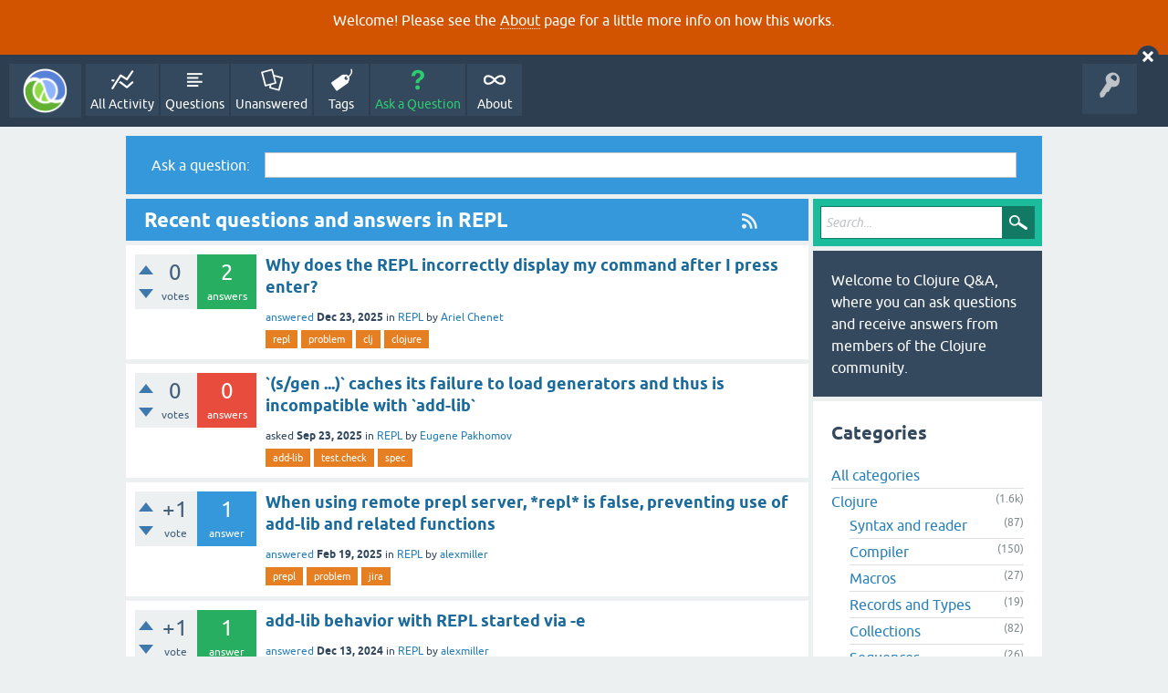

--- FILE ---
content_type: text/html; charset=utf-8
request_url: https://ask.clojure.org/index.php/clojure/repl
body_size: 6386
content:
<!DOCTYPE html>
<html lang="en">
<!-- Powered by Question2Answer - http://www.question2answer.org/ -->
<head>
<meta charset="utf-8">
<title>Recent questions and answers in REPL - Clojure Q&amp;A</title>
<meta name="viewport" content="width=device-width, initial-scale=1">
<style>
@font-face {
 font-family: 'Ubuntu'; font-weight: normal; font-style: normal;
 src: local('Ubuntu'),
  url('../../qa-theme/SnowFlat/fonts/ubuntu-regular.woff2') format('woff2'), url('../../qa-theme/SnowFlat/fonts/ubuntu-regular.woff') format('woff');
}
@font-face {
 font-family: 'Ubuntu'; font-weight: bold; font-style: normal;
 src: local('Ubuntu Bold'), local('Ubuntu-Bold'),
  url('../../qa-theme/SnowFlat/fonts/ubuntu-bold.woff2') format('woff2'), url('../../qa-theme/SnowFlat/fonts/ubuntu-bold.woff') format('woff');
}
@font-face {
 font-family: 'Ubuntu'; font-weight: normal; font-style: italic;
 src: local('Ubuntu Italic'), local('Ubuntu-Italic'),
  url('../../qa-theme/SnowFlat/fonts/ubuntu-italic.woff2') format('woff2'), url('../../qa-theme/SnowFlat/fonts/ubuntu-italic.woff') format('woff');
}
@font-face {
 font-family: 'Ubuntu'; font-weight: bold; font-style: italic;
 src: local('Ubuntu Bold Italic'), local('Ubuntu-BoldItalic'),
  url('../../qa-theme/SnowFlat/fonts/ubuntu-bold-italic.woff2') format('woff2'), url('../../qa-theme/SnowFlat/fonts/ubuntu-bold-italic.woff') format('woff');
}
</style>
<link rel="stylesheet" href="../../qa-theme/SnowFlat/qa-styles.css?1.8.5">
<style>
.qa-body-js-on .qa-notice {display:none;}
</style>
<style>
.qa-nav-user { margin: 0 !important; }
@media (max-width: 979px) {
 body.qa-template-user.fixed, body[class*="qa-template-user-"].fixed { padding-top: 118px !important; }
 body.qa-template-users.fixed { padding-top: 95px !important; }
}
@media (min-width: 980px) {
 body.qa-template-users.fixed { padding-top: 105px !important;}
}
</style>
<style type="text/css"><!--
//--></style>
<link href="https://fonts.googleapis.com/css?family=Roboto" rel="stylesheet" type="text/css">
<style type="text/css"><!--
//--></style>
<style type="text/css"><!--
@import url('../../qa-plugin/q2a-open-login/css/zocial.css');
//--></style>
<link rel="canonical" href="https://ask.clojure.org/index.php/clojure/repl">
<link rel="alternate" type="application/rss+xml" href="../../index.php/feed/qa/clojure/repl.rss" title="Recent questions and answers in REPL">
<meta name="msvalidate.01" content="3B1BCA434C900C282A3898E2EE8BCD8C" />
<meta name="twitter:card" content="summary"/>
<meta name="twitter:site" content="@askclojure"/>
<meta name="twitter:creator" content="@askclojure"/>
<meta name="twitter:image" content="https://ask.clojure.org/icons/clojure200.png"/>

<!-- Global site tag (gtag.js) - Google Analytics -->
<script async src="https://www.googletagmanager.com/gtag/js?id=UA-4857754-22"></script>
<script>
  window.dataLayer = window.dataLayer || [];
  function gtag(){dataLayer.push(arguments);}
  gtag('js', new Date());

  gtag('config', 'UA-4857754-22');
</script>

<link rel="icon" type="image/png" href="https://ask.clojure.org/clojure-logo-icon-32.png">
<script>
var qa_root = '..\/..\/';
var qa_request = 'clojure\/repl';
</script>
<script src="../../qa-content/jquery-3.5.1.min.js"></script>
<script src="../../qa-content/qa-global.js?1.8.5"></script>
<script>
$(window).on('load', function() {
	qa_reveal(document.getElementById('notice_visitor'), 'notice');
});
</script>
<script src="../../qa-theme/SnowFlat/js/snow-core.js?1.8.5"></script>
</head>
<body
class="qa-template-qa qa-theme-snowflat qa-category-1 qa-category-57 qa-body-js-off"
>
<script>
var b = document.getElementsByTagName('body')[0];
b.className = b.className.replace('qa-body-js-off', 'qa-body-js-on');
</script>
<div class="qa-notice" id="notice_visitor">
<form method="post" action="../../index.php/clojure/repl">
<p>Welcome! Please see the <a href="https://ask.clojure.org/index.php/about">About</a> page for a little more info on how this works.</p>
<input name="notice_visitor" onclick="return qa_notice_click(this);" type="submit" value="X" class="qa-notice-close-button"> 
<input name="code" type="hidden" value="0-1769349822-910d32d084738289af9b54a2dd33b0956903d7b9">
</form>
</div>
<div id="qam-topbar" class="clearfix">
<div class="qam-main-nav-wrapper clearfix">
<div class="sb-toggle-left qam-menu-toggle"><i class="icon-th-list"></i></div>
<div class="qam-account-items-wrapper">
<div id="qam-account-toggle" class="qam-logged-out">
<i class="icon-key qam-auth-key"></i>
</div>
<div class="qam-account-items clearfix">
<div class="qa-nav-user">
<ul class="qa-nav-user-list">
<li class="qa-nav-user-item qa-nav-user-github">
<span class="qa-nav-user-nolink">  <a class="open-login-button context-menu action-login zocial  github" title="Login using GitHub" href="../../index.php/login?login=github&amp;to=index.php/clojure/repl" rel="nofollow">GitHub Login</a></span>
</li>
</ul>
<div class="qa-nav-user-clear">
</div>
</div>
</div> <!-- END qam-account-items -->
</div> <!-- END qam-account-items-wrapper -->
<div class="qa-logo">
<a href="../../" class="qa-logo-link" title="Clojure Q&amp;A"><img src="../../icons/clojure200.png" width="200" height="200" alt="Clojure Q&amp;A"></a>
</div>
<div class="qa-nav-main">
<ul class="qa-nav-main-list">
<li class="qa-nav-main-item qa-nav-main-activity">
<a href="../../index.php/activity" class="qa-nav-main-link">All Activity</a>
</li>
<li class="qa-nav-main-item qa-nav-main-questions">
<a href="../../index.php/questions" class="qa-nav-main-link">Questions</a>
</li>
<li class="qa-nav-main-item qa-nav-main-unanswered">
<a href="../../index.php/unanswered" class="qa-nav-main-link">Unanswered</a>
</li>
<li class="qa-nav-main-item qa-nav-main-tag">
<a href="../../index.php/tags" class="qa-nav-main-link">Tags</a>
</li>
<li class="qa-nav-main-item qa-nav-main-ask">
<a href="../../index.php/ask?cat=57" class="qa-nav-main-link">Ask a Question</a>
</li>
<li class="qa-nav-main-item qa-nav-main-about">
<a href="../../index.php/about" class="qa-nav-main-link">About</a>
</li>
</ul>
<div class="qa-nav-main-clear">
</div>
</div>
</div> <!-- END qam-main-nav-wrapper -->
</div> <!-- END qam-topbar -->
<div class="qam-ask-search-box"><div class="qam-ask-mobile"><a href="../../index.php/ask" class="turquoise">Ask a Question</a></div><div class="qam-search-mobile turquoise" id="qam-search-mobile"></div></div>
<div class="qam-search turquoise the-top" id="the-top-search">
<div class="qa-search">
<form method="get" action="../../index.php/search">
<input type="text" placeholder="Search..." name="q" value="" class="qa-search-field">
<input type="submit" value="Search" class="qa-search-button">
</form>
</div>
</div>
<div class="qa-body-wrapper">
<div class="qa-widgets-full qa-widgets-full-high">
<div class="qa-widget-full qa-widget-full-high">
<div class="qa-ask-box">
	<form method="post" action="../../index.php/ask?cat=57">
		<table class="qa-form-tall-table" style="width:100%">
			<tr style="vertical-align:middle;">
				<td class="qa-form-tall-label" style="width: 1px; padding:8px; white-space:nowrap; text-align:right;">
					Ask&nbsp;a&nbsp;question:
				</td>
						<td class="qa-form-tall-data" style="padding:8px;">
					<input name="title" type="text" class="qa-form-tall-text" style="width:95%;">
				</td>
			</tr>
		</table>
		<input type="hidden" name="doask1" value="1">
	</form>
</div>
		</div>
</div>
<div class="qa-main-wrapper">
<div class="qa-main">
<div class="qa-main-heading">
<a href="../../index.php/feed/qa/clojure/repl.rss" title="Recent questions and answers in REPL"><i class="icon-rss qam-title-rss"></i></a>
<h1>
Recent questions and answers in REPL
</h1>
</div>
<div class="qa-part-q-list">
<form method="post" action="../../index.php/clojure/repl">
<div class="qa-q-list">
<div class="qa-q-list-item" id="q14848">
<div class="qa-q-item-stats">
<div class="qa-voting qa-voting-net" id="voting_14848">
<div class="qa-vote-buttons qa-vote-buttons-net">
<input title="Click to vote up" name="vote_14848_1_q14848" onclick="return qa_vote_click(this);" type="submit" value="+" class="qa-vote-first-button qa-vote-up-button"> 
<input title="Click to vote down" name="vote_14848_-1_q14848" onclick="return qa_vote_click(this);" type="submit" value="&ndash;" class="qa-vote-second-button qa-vote-down-button"> 
</div>
<div class="qa-vote-count qa-vote-count-net">
<span class="qa-netvote-count">
<span class="qa-netvote-count-data">0</span><span class="qa-netvote-count-pad"> votes</span>
</span>
</div>
<div class="qa-vote-clear">
</div>
</div>
<span class="qa-a-count qa-a-count-selected">
<span class="qa-a-count-data">2</span><span class="qa-a-count-pad"> answers</span>
</span>
</div>
<div class="qa-q-item-main">
<div class="qa-q-item-title">
<a href="../../index.php/14848/why-does-repl-incorrectly-display-command-after-press-enter">Why does the REPL incorrectly display my command after I press enter?</a>
</div>
<span class="qa-q-item-avatar-meta">
<span class="qa-q-item-meta">
<a href="../../index.php/14848/why-does-repl-incorrectly-display-command-after-press-enter?show=14858#a14858" class="qa-q-item-what">answered</a>
<span class="qa-q-item-when">
<span class="qa-q-item-when-data">Dec 23, 2025</span>
</span>
<span class="qa-q-item-where">
<span class="qa-q-item-where-pad">in </span><span class="qa-q-item-where-data"><a href="../../index.php/clojure/repl" class="qa-category-link">REPL</a></span>
</span>
<span class="qa-q-item-who">
<span class="qa-q-item-who-pad">by </span>
<span class="qa-q-item-who-data"><a href="../../index.php/user/Ariel+Chenet" class="qa-user-link">Ariel Chenet</a></span>
</span>
</span>
</span>
<div class="qa-q-item-tags">
<ul class="qa-q-item-tag-list">
<li class="qa-q-item-tag-item"><a href="../../index.php/tag/repl" class="qa-tag-link">repl</a></li>
<li class="qa-q-item-tag-item"><a href="../../index.php/tag/problem" class="qa-tag-link">problem</a></li>
<li class="qa-q-item-tag-item"><a href="../../index.php/tag/clj" class="qa-tag-link">clj</a></li>
<li class="qa-q-item-tag-item"><a href="../../index.php/tag/clojure" class="qa-tag-link">clojure</a></li>
</ul>
</div>
</div>
<div class="qa-q-item-clear">
</div>
</div> <!-- END qa-q-list-item -->
<div class="qa-q-list-item" id="q14718">
<div class="qa-q-item-stats">
<div class="qa-voting qa-voting-net" id="voting_14718">
<div class="qa-vote-buttons qa-vote-buttons-net">
<input title="Click to vote up" name="vote_14718_1_q14718" onclick="return qa_vote_click(this);" type="submit" value="+" class="qa-vote-first-button qa-vote-up-button"> 
<input title="Click to vote down" name="vote_14718_-1_q14718" onclick="return qa_vote_click(this);" type="submit" value="&ndash;" class="qa-vote-second-button qa-vote-down-button"> 
</div>
<div class="qa-vote-count qa-vote-count-net">
<span class="qa-netvote-count">
<span class="qa-netvote-count-data">0</span><span class="qa-netvote-count-pad"> votes</span>
</span>
</div>
<div class="qa-vote-clear">
</div>
</div>
<span class="qa-a-count qa-a-count-zero">
<span class="qa-a-count-data">0</span><span class="qa-a-count-pad"> answers</span>
</span>
</div>
<div class="qa-q-item-main">
<div class="qa-q-item-title">
<a href="../../index.php/14718/gen-caches-failure-load-generators-thus-incompatible-with">`(s/gen ...)` caches its failure to load generators and thus is incompatible with `add-lib`</a>
</div>
<span class="qa-q-item-avatar-meta">
<span class="qa-q-item-meta">
<span class="qa-q-item-what">asked</span>
<span class="qa-q-item-when">
<span class="qa-q-item-when-data">Sep 23, 2025</span>
</span>
<span class="qa-q-item-where">
<span class="qa-q-item-where-pad">in </span><span class="qa-q-item-where-data"><a href="../../index.php/clojure/repl" class="qa-category-link">REPL</a></span>
</span>
<span class="qa-q-item-who">
<span class="qa-q-item-who-pad">by </span>
<span class="qa-q-item-who-data"><a href="../../index.php/user/Eugene+Pakhomov" class="qa-user-link">Eugene Pakhomov</a></span>
</span>
</span>
</span>
<div class="qa-q-item-tags">
<ul class="qa-q-item-tag-list">
<li class="qa-q-item-tag-item"><a href="../../index.php/tag/add-lib" class="qa-tag-link">add-lib</a></li>
<li class="qa-q-item-tag-item"><a href="../../index.php/tag/test.check" class="qa-tag-link">test.check</a></li>
<li class="qa-q-item-tag-item"><a href="../../index.php/tag/spec" class="qa-tag-link">spec</a></li>
</ul>
</div>
</div>
<div class="qa-q-item-clear">
</div>
</div> <!-- END qa-q-list-item -->
<div class="qa-q-list-item" id="q14374">
<div class="qa-q-item-stats">
<div class="qa-voting qa-voting-net" id="voting_14374">
<div class="qa-vote-buttons qa-vote-buttons-net">
<input title="Click to vote up" name="vote_14374_1_q14374" onclick="return qa_vote_click(this);" type="submit" value="+" class="qa-vote-first-button qa-vote-up-button"> 
<input title="Click to vote down" name="vote_14374_-1_q14374" onclick="return qa_vote_click(this);" type="submit" value="&ndash;" class="qa-vote-second-button qa-vote-down-button"> 
</div>
<div class="qa-vote-count qa-vote-count-net">
<span class="qa-netvote-count">
<span class="qa-netvote-count-data">+1</span><span class="qa-netvote-count-pad"> vote</span>
</span>
</div>
<div class="qa-vote-clear">
</div>
</div>
<span class="qa-a-count">
<span class="qa-a-count-data">1</span><span class="qa-a-count-pad"> answer</span>
</span>
</div>
<div class="qa-q-item-main">
<div class="qa-q-item-title">
<a href="../../index.php/14374/using-remote-prepl-server-false-preventing-related-functions">When using remote prepl server, *repl* is false, preventing use of add-lib and related functions</a>
</div>
<span class="qa-q-item-avatar-meta">
<span class="qa-q-item-meta">
<a href="../../index.php/14374/using-remote-prepl-server-false-preventing-related-functions?show=14398#a14398" class="qa-q-item-what">answered</a>
<span class="qa-q-item-when">
<span class="qa-q-item-when-data">Feb 19, 2025</span>
</span>
<span class="qa-q-item-where">
<span class="qa-q-item-where-pad">in </span><span class="qa-q-item-where-data"><a href="../../index.php/clojure/repl" class="qa-category-link">REPL</a></span>
</span>
<span class="qa-q-item-who">
<span class="qa-q-item-who-pad">by </span>
<span class="qa-q-item-who-data"><a href="../../index.php/user/alexmiller" class="qa-user-link">alexmiller</a></span>
</span>
</span>
</span>
<div class="qa-q-item-tags">
<ul class="qa-q-item-tag-list">
<li class="qa-q-item-tag-item"><a href="../../index.php/tag/prepl" class="qa-tag-link">prepl</a></li>
<li class="qa-q-item-tag-item"><a href="../../index.php/tag/problem" class="qa-tag-link">problem</a></li>
<li class="qa-q-item-tag-item"><a href="../../index.php/tag/jira" class="qa-tag-link">jira</a></li>
</ul>
</div>
</div>
<div class="qa-q-item-clear">
</div>
</div> <!-- END qa-q-list-item -->
<div class="qa-q-list-item" id="q14299">
<div class="qa-q-item-stats">
<div class="qa-voting qa-voting-net" id="voting_14299">
<div class="qa-vote-buttons qa-vote-buttons-net">
<input title="Click to vote up" name="vote_14299_1_q14299" onclick="return qa_vote_click(this);" type="submit" value="+" class="qa-vote-first-button qa-vote-up-button"> 
<input title="Click to vote down" name="vote_14299_-1_q14299" onclick="return qa_vote_click(this);" type="submit" value="&ndash;" class="qa-vote-second-button qa-vote-down-button"> 
</div>
<div class="qa-vote-count qa-vote-count-net">
<span class="qa-netvote-count">
<span class="qa-netvote-count-data">+1</span><span class="qa-netvote-count-pad"> vote</span>
</span>
</div>
<div class="qa-vote-clear">
</div>
</div>
<span class="qa-a-count qa-a-count-selected">
<span class="qa-a-count-data">1</span><span class="qa-a-count-pad"> answer</span>
</span>
</div>
<div class="qa-q-item-main">
<div class="qa-q-item-title">
<a href="../../index.php/14299/add-lib-behavior-with-repl-started-via-e">add-lib behavior with REPL started via -e</a>
</div>
<span class="qa-q-item-avatar-meta">
<span class="qa-q-item-meta">
<a href="../../index.php/14299/add-lib-behavior-with-repl-started-via-e?show=14304#a14304" class="qa-q-item-what">answered</a>
<span class="qa-q-item-when">
<span class="qa-q-item-when-data">Dec 13, 2024</span>
</span>
<span class="qa-q-item-where">
<span class="qa-q-item-where-pad">in </span><span class="qa-q-item-where-data"><a href="../../index.php/clojure/repl" class="qa-category-link">REPL</a></span>
</span>
<span class="qa-q-item-who">
<span class="qa-q-item-who-pad">by </span>
<span class="qa-q-item-who-data"><a href="../../index.php/user/alexmiller" class="qa-user-link">alexmiller</a></span>
</span>
</span>
</span>
</div>
<div class="qa-q-item-clear">
</div>
</div> <!-- END qa-q-list-item -->
<div class="qa-q-list-item" id="q13934">
<div class="qa-q-item-stats">
<div class="qa-voting qa-voting-net" id="voting_13934">
<div class="qa-vote-buttons qa-vote-buttons-net">
<input title="Click to vote up" name="vote_13934_1_q13934" onclick="return qa_vote_click(this);" type="submit" value="+" class="qa-vote-first-button qa-vote-up-button"> 
<input title="Click to vote down" name="vote_13934_-1_q13934" onclick="return qa_vote_click(this);" type="submit" value="&ndash;" class="qa-vote-second-button qa-vote-down-button"> 
</div>
<div class="qa-vote-count qa-vote-count-net">
<span class="qa-netvote-count">
<span class="qa-netvote-count-data">+1</span><span class="qa-netvote-count-pad"> vote</span>
</span>
</div>
<div class="qa-vote-clear">
</div>
</div>
<span class="qa-a-count">
<span class="qa-a-count-data">1</span><span class="qa-a-count-pad"> answer</span>
</span>
</div>
<div class="qa-q-item-main">
<div class="qa-q-item-title">
<a href="../../index.php/13934/prepl-could-have-ids-for-requests-responses">prepl could have IDs for requests/responses</a>
</div>
<span class="qa-q-item-avatar-meta">
<span class="qa-q-item-meta">
<a href="../../index.php/13934/prepl-could-have-ids-for-requests-responses?show=13935#a13935" class="qa-q-item-what">answered</a>
<span class="qa-q-item-when">
<span class="qa-q-item-when-data">Jun 2, 2024</span>
</span>
<span class="qa-q-item-where">
<span class="qa-q-item-where-pad">in </span><span class="qa-q-item-where-data"><a href="../../index.php/clojure/repl" class="qa-category-link">REPL</a></span>
</span>
<span class="qa-q-item-who">
<span class="qa-q-item-who-pad">by </span>
<span class="qa-q-item-who-data"><a href="../../index.php/user/alexmiller" class="qa-user-link">alexmiller</a></span>
</span>
</span>
</span>
<div class="qa-q-item-tags">
<ul class="qa-q-item-tag-list">
<li class="qa-q-item-tag-item"><a href="../../index.php/tag/prepl" class="qa-tag-link">prepl</a></li>
</ul>
</div>
</div>
<div class="qa-q-item-clear">
</div>
</div> <!-- END qa-q-list-item -->
<div class="qa-q-list-item" id="q13788">
<div class="qa-q-item-stats">
<div class="qa-voting qa-voting-net" id="voting_13788">
<div class="qa-vote-buttons qa-vote-buttons-net">
<input title="Click to vote up" name="vote_13788_1_q13788" onclick="return qa_vote_click(this);" type="submit" value="+" class="qa-vote-first-button qa-vote-up-button"> 
<input title="Click to vote down" name="vote_13788_-1_q13788" onclick="return qa_vote_click(this);" type="submit" value="&ndash;" class="qa-vote-second-button qa-vote-down-button"> 
</div>
<div class="qa-vote-count qa-vote-count-net">
<span class="qa-netvote-count">
<span class="qa-netvote-count-data">0</span><span class="qa-netvote-count-pad"> votes</span>
</span>
</div>
<div class="qa-vote-clear">
</div>
</div>
<span class="qa-a-count qa-a-count-selected">
<span class="qa-a-count-data">1</span><span class="qa-a-count-pad"> answer</span>
</span>
</div>
<div class="qa-q-item-main">
<div class="qa-q-item-title">
<a href="../../index.php/13788/define-several-vars-at-once-in-the-repl-convenience-fn-macro">define several Vars at once in the REPL (convenience fn/macro)</a>
</div>
<span class="qa-q-item-avatar-meta">
<span class="qa-q-item-meta">
<a href="../../index.php/13788/define-several-vars-at-once-in-the-repl-convenience-fn-macro?show=13789#a13789" class="qa-q-item-what">answered</a>
<span class="qa-q-item-when">
<span class="qa-q-item-when-data">Mar 16, 2024</span>
</span>
<span class="qa-q-item-where">
<span class="qa-q-item-where-pad">in </span><span class="qa-q-item-where-data"><a href="../../index.php/clojure/repl" class="qa-category-link">REPL</a></span>
</span>
<span class="qa-q-item-who">
<span class="qa-q-item-who-pad">by </span>
<span class="qa-q-item-who-data"><a href="../../index.php/user/Eugene+Pakhomov" class="qa-user-link">Eugene Pakhomov</a></span>
</span>
</span>
</span>
<div class="qa-q-item-tags">
<ul class="qa-q-item-tag-list">
<li class="qa-q-item-tag-item"><a href="../../index.php/tag/repl" class="qa-tag-link">repl</a></li>
<li class="qa-q-item-tag-item"><a href="../../index.php/tag/macro" class="qa-tag-link">macro</a></li>
<li class="qa-q-item-tag-item"><a href="../../index.php/tag/var" class="qa-tag-link">var</a></li>
</ul>
</div>
</div>
<div class="qa-q-item-clear">
</div>
</div> <!-- END qa-q-list-item -->
<div class="qa-q-list-item" id="q13760">
<div class="qa-q-item-stats">
<div class="qa-voting qa-voting-net" id="voting_13760">
<div class="qa-vote-buttons qa-vote-buttons-net">
<input title="Click to vote up" name="vote_13760_1_q13760" onclick="return qa_vote_click(this);" type="submit" value="+" class="qa-vote-first-button qa-vote-up-button"> 
<input title="Click to vote down" name="vote_13760_-1_q13760" onclick="return qa_vote_click(this);" type="submit" value="&ndash;" class="qa-vote-second-button qa-vote-down-button"> 
</div>
<div class="qa-vote-count qa-vote-count-net">
<span class="qa-netvote-count">
<span class="qa-netvote-count-data">0</span><span class="qa-netvote-count-pad"> votes</span>
</span>
</div>
<div class="qa-vote-clear">
</div>
</div>
<span class="qa-a-count">
<span class="qa-a-count-data">1</span><span class="qa-a-count-pad"> answer</span>
</span>
</div>
<div class="qa-q-item-main">
<div class="qa-q-item-title">
<a href="../../index.php/13760/create-short-lived-remote-prepl-such-that-gracefully-shutdown">How to create a short-lived remote-prepl such that it can be gracefully shutdown?</a>
</div>
<span class="qa-q-item-avatar-meta">
<span class="qa-q-item-meta">
<a href="../../index.php/13760/create-short-lived-remote-prepl-such-that-gracefully-shutdown?show=13763#a13763" class="qa-q-item-what">answered</a>
<span class="qa-q-item-when">
<span class="qa-q-item-when-data">Feb 27, 2024</span>
</span>
<span class="qa-q-item-where">
<span class="qa-q-item-where-pad">in </span><span class="qa-q-item-where-data"><a href="../../index.php/clojure/repl" class="qa-category-link">REPL</a></span>
</span>
<span class="qa-q-item-who">
<span class="qa-q-item-who-pad">by </span>
<span class="qa-q-item-who-data"><a href="../../index.php/user/alexmiller" class="qa-user-link">alexmiller</a></span>
</span>
</span>
</span>
<div class="qa-q-item-tags">
<ul class="qa-q-item-tag-list">
<li class="qa-q-item-tag-item"><a href="../../index.php/tag/prepl" class="qa-tag-link">prepl</a></li>
<li class="qa-q-item-tag-item"><a href="../../index.php/tag/clojure" class="qa-tag-link">clojure</a></li>
</ul>
</div>
</div>
<div class="qa-q-item-clear">
</div>
</div> <!-- END qa-q-list-item -->
<div class="qa-q-list-item" id="q13210">
<div class="qa-q-item-stats">
<div class="qa-voting qa-voting-net" id="voting_13210">
<div class="qa-vote-buttons qa-vote-buttons-net">
<input title="Click to vote up" name="vote_13210_1_q13210" onclick="return qa_vote_click(this);" type="submit" value="+" class="qa-vote-first-button qa-vote-up-button"> 
<input title="Click to vote down" name="vote_13210_-1_q13210" onclick="return qa_vote_click(this);" type="submit" value="&ndash;" class="qa-vote-second-button qa-vote-down-button"> 
</div>
<div class="qa-vote-count qa-vote-count-net">
<span class="qa-netvote-count">
<span class="qa-netvote-count-data">0</span><span class="qa-netvote-count-pad"> votes</span>
</span>
</div>
<div class="qa-vote-clear">
</div>
</div>
<span class="qa-a-count">
<span class="qa-a-count-data">1</span><span class="qa-a-count-pad"> answer</span>
</span>
</div>
<div class="qa-q-item-main">
<div class="qa-q-item-title">
<a href="../../index.php/13210/repl-not-installed">REPL not installed</a>
</div>
<span class="qa-q-item-avatar-meta">
<span class="qa-q-item-meta">
<a href="../../index.php/13210/repl-not-installed?show=13211#a13211" class="qa-q-item-what">answered</a>
<span class="qa-q-item-when">
<span class="qa-q-item-when-data">Aug 27, 2023</span>
</span>
<span class="qa-q-item-where">
<span class="qa-q-item-where-pad">in </span><span class="qa-q-item-where-data"><a href="../../index.php/clojure/repl" class="qa-category-link">REPL</a></span>
</span>
<span class="qa-q-item-who">
<span class="qa-q-item-who-pad">by </span>
<span class="qa-q-item-who-data"><a href="../../index.php/user/alexmiller" class="qa-user-link">alexmiller</a></span>
</span>
</span>
</span>
</div>
<div class="qa-q-item-clear">
</div>
</div> <!-- END qa-q-list-item -->
<div class="qa-q-list-item qa-q-closed" id="q13053">
<div class="qa-q-item-stats">
<div class="qa-voting qa-voting-net" id="voting_13053">
<div class="qa-vote-buttons qa-vote-buttons-net">
<input title="Click to vote up" name="vote_13053_1_q13053" onclick="return qa_vote_click(this);" type="submit" value="+" class="qa-vote-first-button qa-vote-up-button"> 
<input title="Click to vote down" name="vote_13053_-1_q13053" onclick="return qa_vote_click(this);" type="submit" value="&ndash;" class="qa-vote-second-button qa-vote-down-button"> 
</div>
<div class="qa-vote-count qa-vote-count-net">
<span class="qa-netvote-count">
<span class="qa-netvote-count-data">+1</span><span class="qa-netvote-count-pad"> vote</span>
</span>
</div>
<div class="qa-vote-clear">
</div>
</div>
<span class="qa-a-count">
<span class="qa-a-count-data">1</span><span class="qa-a-count-pad"> answer</span>
</span>
</div>
<div class="qa-q-item-main">
<div class="qa-q-item-title">
<img src="../../qa-theme/SnowFlat/images/icons/closed-q-list.png" class="qam-q-list-close-icon" alt="closed" title="closed">
<a href="../../index.php/13053/add-libs-fails-when-print-length-is-set-in-1-12-alpha4">add-libs fails when *print-length* is set in 1.12-alpha4</a>
</div>
<span class="qa-q-item-avatar-meta">
<span class="qa-q-item-meta">
<a href="../../index.php/13053/add-libs-fails-when-print-length-is-set-in-1-12-alpha4?show=13055#a13055" class="qa-q-item-what">answered</a>
<span class="qa-q-item-when">
<span class="qa-q-item-when-data">Jul 3, 2023</span>
</span>
<span class="qa-q-item-where">
<span class="qa-q-item-where-pad">in </span><span class="qa-q-item-where-data"><a href="../../index.php/clojure/repl" class="qa-category-link">REPL</a></span>
</span>
<span class="qa-q-item-who">
<span class="qa-q-item-who-pad">by </span>
<span class="qa-q-item-who-data"><a href="../../index.php/user/Fogus" class="qa-user-link">Fogus</a></span>
</span>
</span>
</span>
<div class="qa-q-item-tags">
<ul class="qa-q-item-tag-list">
<li class="qa-q-item-tag-item"><a href="../../index.php/tag/add-libs" class="qa-tag-link">add-libs</a></li>
<li class="qa-q-item-tag-item"><a href="../../index.php/tag/repl" class="qa-tag-link">repl</a></li>
</ul>
</div>
</div>
<div class="qa-q-item-clear">
</div>
</div> <!-- END qa-q-list-item -->
<div class="qa-q-list-item qa-q-closed" id="q12916">
<div class="qa-q-item-stats">
<div class="qa-voting qa-voting-net" id="voting_12916">
<div class="qa-vote-buttons qa-vote-buttons-net">
<input title="Click to vote up" name="vote_12916_1_q12916" onclick="return qa_vote_click(this);" type="submit" value="+" class="qa-vote-first-button qa-vote-up-button"> 
<input title="Click to vote down" name="vote_12916_-1_q12916" onclick="return qa_vote_click(this);" type="submit" value="&ndash;" class="qa-vote-second-button qa-vote-down-button"> 
</div>
<div class="qa-vote-count qa-vote-count-net">
<span class="qa-netvote-count">
<span class="qa-netvote-count-data">+2</span><span class="qa-netvote-count-pad"> votes</span>
</span>
</div>
<div class="qa-vote-clear">
</div>
</div>
<span class="qa-a-count">
<span class="qa-a-count-data">1</span><span class="qa-a-count-pad"> answer</span>
</span>
</div>
<div class="qa-q-item-main">
<div class="qa-q-item-title">
<img src="../../qa-theme/SnowFlat/images/icons/closed-q-list.png" class="qam-q-list-close-icon" alt="closed" title="closed">
<a href="../../index.php/12916/libs-clojure-alphas-causing-filename-extension-long-windows">add-libs, etc in clojure 1.12 alphas causing &quot;The filename or extension is too long&quot; on windows</a>
</div>
<span class="qa-q-item-avatar-meta">
<span class="qa-q-item-meta">
<a href="../../index.php/12916/libs-clojure-alphas-causing-filename-extension-long-windows?show=12979#a12979" class="qa-q-item-what">answered</a>
<span class="qa-q-item-when">
<span class="qa-q-item-when-data">May 30, 2023</span>
</span>
<span class="qa-q-item-where">
<span class="qa-q-item-where-pad">in </span><span class="qa-q-item-where-data"><a href="../../index.php/clojure/repl" class="qa-category-link">REPL</a></span>
</span>
<span class="qa-q-item-who">
<span class="qa-q-item-who-pad">by </span>
<span class="qa-q-item-who-data"><a href="../../index.php/user/alexmiller" class="qa-user-link">alexmiller</a></span>
</span>
</span>
</span>
<div class="qa-q-item-tags">
<ul class="qa-q-item-tag-list">
<li class="qa-q-item-tag-item"><a href="../../index.php/tag/problem" class="qa-tag-link">problem</a></li>
<li class="qa-q-item-tag-item"><a href="../../index.php/tag/jira" class="qa-tag-link">jira</a></li>
</ul>
</div>
</div>
<div class="qa-q-item-clear">
</div>
</div> <!-- END qa-q-list-item -->
<div class="qa-q-list-item" id="q12695">
<div class="qa-q-item-stats">
<div class="qa-voting qa-voting-net" id="voting_12695">
<div class="qa-vote-buttons qa-vote-buttons-net">
<input title="Click to vote up" name="vote_12695_1_q12695" onclick="return qa_vote_click(this);" type="submit" value="+" class="qa-vote-first-button qa-vote-up-button"> 
<input title="Click to vote down" name="vote_12695_-1_q12695" onclick="return qa_vote_click(this);" type="submit" value="&ndash;" class="qa-vote-second-button qa-vote-down-button"> 
</div>
<div class="qa-vote-count qa-vote-count-net">
<span class="qa-netvote-count">
<span class="qa-netvote-count-data">0</span><span class="qa-netvote-count-pad"> votes</span>
</span>
</div>
<div class="qa-vote-clear">
</div>
</div>
<span class="qa-a-count qa-a-count-selected">
<span class="qa-a-count-data">1</span><span class="qa-a-count-pad"> answer</span>
</span>
</div>
<div class="qa-q-item-main">
<div class="qa-q-item-title">
<a href="../../index.php/12695/clojure-repl-wont-show-previous-command-with-up-arrow">Clojure repl won't show previous command with up arrow</a>
</div>
<span class="qa-q-item-avatar-meta">
<span class="qa-q-item-meta">
<a href="../../index.php/12695/clojure-repl-wont-show-previous-command-with-up-arrow?show=12696#a12696" class="qa-q-item-what">answered</a>
<span class="qa-q-item-when">
<span class="qa-q-item-when-data">Feb 27, 2023</span>
</span>
<span class="qa-q-item-where">
<span class="qa-q-item-where-pad">in </span><span class="qa-q-item-where-data"><a href="../../index.php/clojure/repl" class="qa-category-link">REPL</a></span>
</span>
<span class="qa-q-item-who">
<span class="qa-q-item-who-pad">by </span>
<span class="qa-q-item-who-data"><a href="../../index.php/user/alexmiller" class="qa-user-link">alexmiller</a></span>
</span>
</span>
</span>
<div class="qa-q-item-tags">
<ul class="qa-q-item-tag-list">
<li class="qa-q-item-tag-item"><a href="../../index.php/tag/problem" class="qa-tag-link">problem</a></li>
<li class="qa-q-item-tag-item"><a href="../../index.php/tag/repl" class="qa-tag-link">repl</a></li>
<li class="qa-q-item-tag-item"><a href="../../index.php/tag/clojure" class="qa-tag-link">clojure</a></li>
</ul>
</div>
</div>
<div class="qa-q-item-clear">
</div>
</div> <!-- END qa-q-list-item -->
<div class="qa-q-list-item" id="q12666">
<div class="qa-q-item-stats">
<div class="qa-voting qa-voting-net" id="voting_12666">
<div class="qa-vote-buttons qa-vote-buttons-net">
<input title="Click to vote up" name="vote_12666_1_q12666" onclick="return qa_vote_click(this);" type="submit" value="+" class="qa-vote-first-button qa-vote-up-button"> 
<input title="Click to vote down" name="vote_12666_-1_q12666" onclick="return qa_vote_click(this);" type="submit" value="&ndash;" class="qa-vote-second-button qa-vote-down-button"> 
</div>
<div class="qa-vote-count qa-vote-count-net">
<span class="qa-netvote-count">
<span class="qa-netvote-count-data">0</span><span class="qa-netvote-count-pad"> votes</span>
</span>
</div>
<div class="qa-vote-clear">
</div>
</div>
<span class="qa-a-count">
<span class="qa-a-count-data">1</span><span class="qa-a-count-pad"> answer</span>
</span>
</div>
<div class="qa-q-item-main">
<div class="qa-q-item-title">
<a href="../../index.php/12666/help-binding-clojure-test-test-out-in-clojure-main-repl-init">help binding `clojure.test/*test-out*` in clojure.main/repl :init</a>
</div>
<span class="qa-q-item-avatar-meta">
<span class="qa-q-item-meta">
<a href="../../index.php/12666/help-binding-clojure-test-test-out-in-clojure-main-repl-init?show=12667#a12667" class="qa-q-item-what">answered</a>
<span class="qa-q-item-when">
<span class="qa-q-item-when-data">Feb 13, 2023</span>
</span>
<span class="qa-q-item-where">
<span class="qa-q-item-where-pad">in </span><span class="qa-q-item-where-data"><a href="../../index.php/clojure/repl" class="qa-category-link">REPL</a></span>
</span>
<span class="qa-q-item-who">
<span class="qa-q-item-who-pad">by </span>
<span class="qa-q-item-who-data"><a href="../../index.php/user/dpsutton" class="qa-user-link">dpsutton</a></span>
</span>
</span>
</span>
</div>
<div class="qa-q-item-clear">
</div>
</div> <!-- END qa-q-list-item -->
<div class="qa-q-list-item" id="q3787">
<div class="qa-q-item-stats">
<div class="qa-voting qa-voting-net" id="voting_3787">
<div class="qa-vote-buttons qa-vote-buttons-net">
<input title="Click to vote up" name="vote_3787_1_q3787" onclick="return qa_vote_click(this);" type="submit" value="+" class="qa-vote-first-button qa-vote-up-button"> 
<input title="Click to vote down" name="vote_3787_-1_q3787" onclick="return qa_vote_click(this);" type="submit" value="&ndash;" class="qa-vote-second-button qa-vote-down-button"> 
</div>
<div class="qa-vote-count qa-vote-count-net">
<span class="qa-netvote-count">
<span class="qa-netvote-count-data">+12</span><span class="qa-netvote-count-pad"> votes</span>
</span>
</div>
<div class="qa-vote-clear">
</div>
</div>
<span class="qa-a-count">
<span class="qa-a-count-data">2</span><span class="qa-a-count-pad"> answers</span>
</span>
</div>
<div class="qa-q-item-main">
<div class="qa-q-item-title">
<a href="../../index.php/3787/theres-enable-warn-reflection-from-command-running-clojure">There's no way to enable warn-on-reflection from the command-line when running clojure.main</a>
</div>
<span class="qa-q-item-avatar-meta">
<span class="qa-q-item-meta">
<a href="../../index.php/3787/theres-enable-warn-reflection-from-command-running-clojure?show=12656#a12656" class="qa-q-item-what">answered</a>
<span class="qa-q-item-when">
<span class="qa-q-item-when-data">Feb 8, 2023</span>
</span>
<span class="qa-q-item-where">
<span class="qa-q-item-where-pad">in </span><span class="qa-q-item-where-data"><a href="../../index.php/clojure/repl" class="qa-category-link">REPL</a></span>
</span>
<span class="qa-q-item-who">
<span class="qa-q-item-who-pad">by </span>
<span class="qa-q-item-who-data"><a href="../../index.php/user/borkdude" class="qa-user-link">borkdude</a></span>
</span>
</span>
</span>
<div class="qa-q-item-tags">
<ul class="qa-q-item-tag-list">
<li class="qa-q-item-tag-item"><a href="../../index.php/tag/request" class="qa-tag-link">request</a></li>
<li class="qa-q-item-tag-item"><a href="../../index.php/tag/jira" class="qa-tag-link">jira</a></li>
</ul>
</div>
</div>
<div class="qa-q-item-clear">
</div>
</div> <!-- END qa-q-list-item -->
<div class="qa-q-list-item qa-q-closed" id="q12498">
<div class="qa-q-item-stats">
<div class="qa-voting qa-voting-net" id="voting_12498">
<div class="qa-vote-buttons qa-vote-buttons-net">
<input title="Click to vote up" name="vote_12498_1_q12498" onclick="return qa_vote_click(this);" type="submit" value="+" class="qa-vote-first-button qa-vote-up-button"> 
<input title="Click to vote down" name="vote_12498_-1_q12498" onclick="return qa_vote_click(this);" type="submit" value="&ndash;" class="qa-vote-second-button qa-vote-down-button"> 
</div>
<div class="qa-vote-count qa-vote-count-net">
<span class="qa-netvote-count">
<span class="qa-netvote-count-data">0</span><span class="qa-netvote-count-pad"> votes</span>
</span>
</div>
<div class="qa-vote-clear">
</div>
</div>
<span class="qa-a-count qa-a-count-selected">
<span class="qa-a-count-data">1</span><span class="qa-a-count-pad"> answer</span>
</span>
</div>
<div class="qa-q-item-main">
<div class="qa-q-item-title">
<img src="../../qa-theme/SnowFlat/images/icons/closed-q-list.png" class="qam-q-list-close-icon" alt="closed" title="closed">
<a href="../../index.php/12498/cant-call-function-from-clojure-core-dont-know-whats-messed">cant call function from clojure.core, dont know what's messed</a>
</div>
<span class="qa-q-item-avatar-meta">
<span class="qa-q-item-meta">
<a href="../../index.php/12498/cant-call-function-from-clojure-core-dont-know-whats-messed?show=12499#a12499" class="qa-q-item-what">answered</a>
<span class="qa-q-item-when">
<span class="qa-q-item-when-data">Dec 23, 2022</span>
</span>
<span class="qa-q-item-where">
<span class="qa-q-item-where-pad">in </span><span class="qa-q-item-where-data"><a href="../../index.php/clojure/repl" class="qa-category-link">REPL</a></span>
</span>
<span class="qa-q-item-who">
<span class="qa-q-item-who-pad">by </span>
<span class="qa-q-item-who-data"><a href="../../index.php/user/borkdude" class="qa-user-link">borkdude</a></span>
</span>
</span>
</span>
<div class="qa-q-item-tags">
<ul class="qa-q-item-tag-list">
<li class="qa-q-item-tag-item"><a href="../../index.php/tag/problem" class="qa-tag-link">problem</a></li>
<li class="qa-q-item-tag-item"><a href="../../index.php/tag/repl" class="qa-tag-link">repl</a></li>
<li class="qa-q-item-tag-item"><a href="../../index.php/tag/vscode" class="qa-tag-link">vscode</a></li>
<li class="qa-q-item-tag-item"><a href="../../index.php/tag/wsl" class="qa-tag-link">wsl</a></li>
<li class="qa-q-item-tag-item"><a href="../../index.php/tag/clojure" class="qa-tag-link">clojure</a></li>
<li class="qa-q-item-tag-item"><a href="../../index.php/tag/clojure.core" class="qa-tag-link">clojure.core</a></li>
</ul>
</div>
</div>
<div class="qa-q-item-clear">
</div>
</div> <!-- END qa-q-list-item -->
<div class="qa-q-list-item" id="q12353">
<div class="qa-q-item-stats">
<div class="qa-voting qa-voting-net" id="voting_12353">
<div class="qa-vote-buttons qa-vote-buttons-net">
<input title="Click to vote up" name="vote_12353_1_q12353" onclick="return qa_vote_click(this);" type="submit" value="+" class="qa-vote-first-button qa-vote-up-button"> 
<input title="Click to vote down" name="vote_12353_-1_q12353" onclick="return qa_vote_click(this);" type="submit" value="&ndash;" class="qa-vote-second-button qa-vote-down-button"> 
</div>
<div class="qa-vote-count qa-vote-count-net">
<span class="qa-netvote-count">
<span class="qa-netvote-count-data">0</span><span class="qa-netvote-count-pad"> votes</span>
</span>
</div>
<div class="qa-vote-clear">
</div>
</div>
<span class="qa-a-count qa-a-count-selected">
<span class="qa-a-count-data">1</span><span class="qa-a-count-pad"> answer</span>
</span>
</div>
<div class="qa-q-item-main">
<div class="qa-q-item-title">
<a href="../../index.php/12353/could-locate-clojure-coreinit-clojure-clojure-classpath">Could not locate clojure/core__init.class, clojure/core.clj or clojure/core.cljc on classpath</a>
</div>
<span class="qa-q-item-avatar-meta">
<span class="qa-q-item-meta">
<a href="../../index.php/12353/could-locate-clojure-coreinit-clojure-clojure-classpath?show=12354#a12354" class="qa-q-item-what">answered</a>
<span class="qa-q-item-when">
<span class="qa-q-item-when-data">Nov 1, 2022</span>
</span>
<span class="qa-q-item-where">
<span class="qa-q-item-where-pad">in </span><span class="qa-q-item-where-data"><a href="../../index.php/clojure/repl" class="qa-category-link">REPL</a></span>
</span>
<span class="qa-q-item-who">
<span class="qa-q-item-who-pad">by </span>
<span class="qa-q-item-who-data"><a href="../../index.php/user/alexmiller" class="qa-user-link">alexmiller</a></span>
</span>
</span>
</span>
</div>
<div class="qa-q-item-clear">
</div>
</div> <!-- END qa-q-list-item -->
</div> <!-- END qa-q-list -->
<div class="qa-q-list-form">
<input name="code" type="hidden" value="0-1769349822-5f622aa64510d3f4b8781eebb265a613b4aba006">
</div>
</form>
</div>
<div class="qa-suggest-next">
Also see all the <a href="../../index.php/questions/clojure/repl">questions in this category</a>.
</div>
</div> <!-- END qa-main -->
<div id="qam-sidepanel-toggle"><i class="icon-left-open-big"></i></div>
<div class="qa-sidepanel" id="qam-sidepanel-mobile">
<div class="qam-search turquoise ">
<div class="qa-search">
<form method="get" action="../../index.php/search">
<input type="text" placeholder="Search..." name="q" value="" class="qa-search-field">
<input type="submit" value="Search" class="qa-search-button">
</form>
</div>
</div>
<div class="qa-sidebar wet-asphalt">
Welcome to Clojure Q&amp;A, where you can ask questions and receive answers from members of the Clojure community.
</div> <!-- qa-sidebar -->
<div class="qa-widgets-side qa-widgets-side-high">
<div class="qa-widget-side qa-widget-side-high">
<h2>Categories</h2>
<ul class="qa-nav-cat-list qa-nav-cat-list-1">
<li class="qa-nav-cat-item qa-nav-cat-all">
<a href="../../" class="qa-nav-cat-link">All categories</a>
</li>
<li class="qa-nav-cat-item qa-nav-cat-clojure">
<a href="../../index.php/clojure" class="qa-nav-cat-link qa-nav-cat-selected">Clojure</a>
<span class="qa-nav-cat-note">(1.6k)</span>
<ul class="qa-nav-cat-list qa-nav-cat-list-2">
<li class="qa-nav-cat-item qa-nav-cat-reader">
<a href="../../index.php/clojure/reader" class="qa-nav-cat-link">Syntax and reader</a>
<span class="qa-nav-cat-note">(87)</span>
</li>
<li class="qa-nav-cat-item qa-nav-cat-compiler">
<a href="../../index.php/clojure/compiler" class="qa-nav-cat-link">Compiler</a>
<span class="qa-nav-cat-note">(150)</span>
</li>
<li class="qa-nav-cat-item qa-nav-cat-macros">
<a href="../../index.php/clojure/macros" class="qa-nav-cat-link">Macros</a>
<span class="qa-nav-cat-note">(27)</span>
</li>
<li class="qa-nav-cat-item qa-nav-cat-records-and-types">
<a href="../../index.php/clojure/records-and-types" class="qa-nav-cat-link">Records and Types</a>
<span class="qa-nav-cat-note">(19)</span>
</li>
<li class="qa-nav-cat-item qa-nav-cat-collections">
<a href="../../index.php/clojure/collections" class="qa-nav-cat-link">Collections</a>
<span class="qa-nav-cat-note">(82)</span>
</li>
<li class="qa-nav-cat-item qa-nav-cat-sequences">
<a href="../../index.php/clojure/sequences" class="qa-nav-cat-link">Sequences</a>
<span class="qa-nav-cat-note">(26)</span>
</li>
<li class="qa-nav-cat-item qa-nav-cat-transducers">
<a href="../../index.php/clojure/transducers" class="qa-nav-cat-link">Transducers</a>
<span class="qa-nav-cat-note">(27)</span>
</li>
<li class="qa-nav-cat-item qa-nav-cat-multimethods">
<a href="../../index.php/clojure/multimethods" class="qa-nav-cat-link">Multimethods</a>
<span class="qa-nav-cat-note">(10)</span>
</li>
<li class="qa-nav-cat-item qa-nav-cat-protocols">
<a href="../../index.php/clojure/protocols" class="qa-nav-cat-link">Protocols</a>
<span class="qa-nav-cat-note">(24)</span>
</li>
<li class="qa-nav-cat-item qa-nav-cat-metadata">
<a href="../../index.php/clojure/metadata" class="qa-nav-cat-link">Metadata</a>
<span class="qa-nav-cat-note">(9)</span>
</li>
<li class="qa-nav-cat-item qa-nav-cat-namespaces-and-vars">
<a href="../../index.php/clojure/namespaces-and-vars" class="qa-nav-cat-link">Namespaces and vars</a>
<span class="qa-nav-cat-note">(18)</span>
</li>
<li class="qa-nav-cat-item qa-nav-cat-refs-agents-atoms">
<a href="../../index.php/clojure/refs-agents-atoms" class="qa-nav-cat-link">Refs, agents, atoms</a>
<span class="qa-nav-cat-note">(14)</span>
</li>
<li class="qa-nav-cat-item qa-nav-cat-java-interop">
<a href="../../index.php/clojure/java-interop" class="qa-nav-cat-link">Java Interop</a>
<span class="qa-nav-cat-note">(91)</span>
</li>
<li class="qa-nav-cat-item qa-nav-cat-io">
<a href="../../index.php/clojure/io" class="qa-nav-cat-link">IO</a>
<span class="qa-nav-cat-note">(22)</span>
</li>
<li class="qa-nav-cat-item qa-nav-cat-errors">
<a href="../../index.php/clojure/errors" class="qa-nav-cat-link">Errors</a>
<span class="qa-nav-cat-note">(76)</span>
</li>
<li class="qa-nav-cat-item qa-nav-cat-repl">
<a href="../../index.php/clojure/repl" class="qa-nav-cat-link qa-nav-cat-selected">REPL</a>
<span class="qa-nav-cat-note">(52)</span>
</li>
<li class="qa-nav-cat-item qa-nav-cat-printing">
<a href="../../index.php/clojure/printing" class="qa-nav-cat-link">Printing</a>
<span class="qa-nav-cat-note">(38)</span>
</li>
<li class="qa-nav-cat-item qa-nav-cat-regex">
<a href="../../index.php/clojure/regex" class="qa-nav-cat-link">Regex</a>
<span class="qa-nav-cat-note">(2)</span>
</li>
<li class="qa-nav-cat-item qa-nav-cat-spec">
<a href="../../index.php/clojure/spec" class="qa-nav-cat-link">Spec</a>
<span class="qa-nav-cat-note">(171)</span>
</li>
<li class="qa-nav-cat-item qa-nav-cat-test">
<a href="../../index.php/clojure/test" class="qa-nav-cat-link">Test</a>
<span class="qa-nav-cat-note">(25)</span>
</li>
<li class="qa-nav-cat-item qa-nav-cat-docs">
<a href="../../index.php/clojure/docs" class="qa-nav-cat-link">Docs</a>
<span class="qa-nav-cat-note">(108)</span>
</li>
</ul>
</li>
<li class="qa-nav-cat-item qa-nav-cat-clojurescript">
<a href="../../index.php/clojurescript" class="qa-nav-cat-link">ClojureScript</a>
<span class="qa-nav-cat-note">(625)</span>
</li>
<li class="qa-nav-cat-item qa-nav-cat-clojureclr">
<a href="../../index.php/clojureclr" class="qa-nav-cat-link">ClojureCLR</a>
<span class="qa-nav-cat-note">(32)</span>
</li>
<li class="qa-nav-cat-item qa-nav-cat-contrib-libs">
<a href="../../index.php/contrib-libs" class="qa-nav-cat-link">Contrib libs</a>
<span class="qa-nav-cat-note">(752)</span>
</li>
<li class="qa-nav-cat-item qa-nav-cat-tools">
<a href="../../index.php/tools" class="qa-nav-cat-link" title="Anything related to Clojure tools">Tools</a>
<span class="qa-nav-cat-note">(86)</span>
</li>
<li class="qa-nav-cat-item qa-nav-cat-meta">
<a href="../../index.php/meta" class="qa-nav-cat-link" title="Questions about this site">Meta</a>
<span class="qa-nav-cat-note">(20)</span>
</li>
<li class="qa-nav-cat-item qa-nav-cat-other">
<a href="../../index.php/other" class="qa-nav-cat-link" title="Questions about other Clojure libraries or topics">Other</a>
<span class="qa-nav-cat-note">(97)</span>
</li>
<li class="qa-nav-cat-item qa-nav-cat-beginner">
<a href="../../index.php/beginner" class="qa-nav-cat-link">Beginner</a>
<span class="qa-nav-cat-note">(4)</span>
</li>
</ul>
<div class="qa-nav-cat-clear">
</div>
</div>
</div>
<div class="qa-feed">
<a href="../../index.php/feed/qa/clojure/repl.rss" class="qa-feed-link">Recent questions and answers in REPL</a>
</div>
</div> <!-- qa-sidepanel -->
</div> <!-- END main-wrapper -->
</div> <!-- END body-wrapper -->
<div class="qam-footer-box">
<div class="qam-footer-row">
</div> <!-- END qam-footer-row -->
<div class="qa-footer">
<div class="qa-nav-footer">
<ul class="qa-nav-footer-list">
</ul>
<div class="qa-nav-footer-clear">
</div>
</div>
<div class="qa-attribution">
Maintained by <a href="https://cognitect.com">Cognitect</a> on behalf of the Clojure community
</div>
<div class="qa-footer-clear">
</div>
</div> <!-- END qa-footer -->
</div> <!-- END qam-footer-box -->
<div style="position:absolute;overflow:hidden;clip:rect(0 0 0 0);height:0;width:0;margin:0;padding:0;border:0;">
<span id="qa-waiting-template" class="qa-waiting">...</span>
</div>
</body>
<!-- Powered by Question2Answer - http://www.question2answer.org/ -->
</html>
